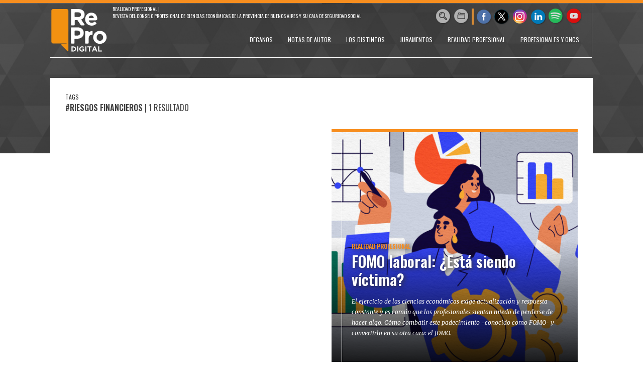

--- FILE ---
content_type: text/html; charset=utf-8
request_url: https://reprodigital.com.ar/tags/riesgos_financieros
body_size: 6425
content:
<!-- build page sin cache --><!doctype html>
<html lang="es">
<head>

	<!-- Google Tag Manager -->
	<script>(function(w,d,s,l,i){w[l]=w[l]||[];w[l].push({'gtm.start':
	new Date().getTime(),event:'gtm.js'});var f=d.getElementsByTagName(s)[0],
	j=d.createElement(s),dl=l!='dataLayer'?'&l='+l:'';j.async=true;j.src=
	'https://www.googletagmanager.com/gtm.js?id='+i+dl;f.parentNode.insertBefore(j,f);
	})(window,document,'script','dataLayer','GTM-K5MJSNK');</script>
	<!-- End Google Tag Manager -->

	<base href="https://reprodigital.com.ar/">

	<meta charset="utf-8">
	<meta http-equiv="X-UA-Compatible" content="IE=edge,chrome=1">

	<meta name="viewport" content="width=device-width, initial-scale=1.0, maximum-scale=1.0" />
	<meta name="format-detection" content="telephone=no">



	<meta name="generator" content="vork.com.ar" />


	<meta name="description" content="Realidad Profesional (RePro). Revista del Consejo Profesional de Ciencias Económicas de la Provincia de Buenos Aires y su Caja de Seguridad Social." />
	<meta name="Keywords"	 content="Revista, RePro, Realidad Profesional, CPBA, Consejo Profesional, Revista Caja, Ciencias Económicas" />

	<link rel="author" href="./humans.txt" />

	
<meta property="og:title"       content="Tags #riesgos financieros - RePro" />
<meta property="og:image"       content="https://reprodigital.com.ar/images/RePro_Posteo.jpg" />
<meta property="og:type"        content="website" />
<meta property="og:site_name"   content="RePro" />
<meta property="og:description" content="Realidad Profesional (RePro). Revista del Consejo Profesional de Ciencias Económicas de la Provincia de Buenos Aires y su Caja de Seguridad Social." />
<meta property="og:url"         content="https://reprodigital.com.ar/tags/riesgos_financieros" />


	<link rel="shortcut icon" href="./uploads/cliente/favicon/favicon.png" type="image/png">

	<link rel="stylesheet" href="./style/style.css?v=1755884317"> 
	<link href="https://fonts.googleapis.com/css?family=Merriweather:400,400i,700,700i|Oswald:400,300,600|Ubuntu:400,700" rel="stylesheet">
<style>
	.osw{font-family: 'Oswald', sans-serif;  font-weight: 400;}
	.osw.bold, .osw .bold{font-family: 'Oswald', sans-serif; font-weight: 600;}
	.osw.light, .osw .light{font-family: 'Oswald', sans-serif; font-weight: 300;}

	.ffalt{font-family: 'Merriweather', sans-serif; font-weight: 400; }
	.ffalt.bold, .ffalt .bold{font-family: 'Merriweather', sans-serif; font-weight: 700; }
	.ffalt.italic, .ffalt .italic{ font-style: italic; }

	.ubuntu {font-family: 'Ubuntu', sans-serif;}
	.ubuntu.bold {font-weight: 700;}
</style>


	<!--[if lt IE 9]>
	<script src="./js/html5shiv/html5shiv.js"></script> 
	<![endif]-->
	<link rel="stylesheet" href="./style/Font-Awesome-master/css/font-awesome.css">
		<script src="https://ajax.googleapis.com/ajax/libs/jquery/3.7.1/jquery.min.js"></script>



	
	<title>Tags #riesgos financieros - RePro</title>
</head>
<!--                            
                               ====                         
                            =========                       
                        ====        ===                     
                     ====    +++++   ====                   
                   ===    ++++++++++   ===                  
                   ===   ++++++++++++    ===                
                    ===    +++++++++    ======              
                     ===    +++++     ==========            
                      ====        =====       ====    
                        ===    =====     +++    ====  
                        =========     ++++++++    ==== 
                        =======     ++++++++++++    ===
                      =========    +++++++++++++++    ===
                   =====     ====    +++++++++++++    ====
               ======         ====    ++++++++++      ====
            ======     ++++     ===    ++++++      ======
          =====      ++++++++    ====           ======
         ====     ++++++++++++    ====        ======
        ====     ++++++++++++++     ====   ======
        =====    +++++++++++++++    ===========
         ====    +++++++++++++     ========
          ====    ++++++++++       =====
           ====     ++++++       ======
            ====     +++       ======
             ====           ======
              ====        ======
               =====   =======
                ===========
                 ========            
                                                                        
 
 =============================================================================
 diseño y programación
 http://www.vork.com.ar
 info@vork.com.ar
 
 -->

<body class="seccion" >
<header class="pb border-top-naranja pagina"  id="header">
	<div class="auto boxed">
    <div class="fll g12 top-bar header-container posr">
			<div class="fll dib mr10 posr eq" style="bottom: 10px;">
  			<a href="./"  id="logo">
  			   <img src="./images/logo_repro_header4.svg" style="width: 114px; margin-top: 10px;" width="100%" alt="">
  			</a>
      </div>
      <div class="fll g6 mb20 mt5 slogan">
        <p class="osw ttu cwhite fz10 lh14">Realidad Profesional | <br>Revista del Consejo Profesional de Ciencias Económicas de la Provincia de Buenos Aires y su Caja de Seguridad Social</p>
      </div>
      <div class="flr g4 sociales mb20 mt10 tar mr">
        <div class="dib border-right-naranja">
          <a href="#" class="dib boton-buscador"><img src="./images/icon_lupa.png" alt=""></a>
          <a href="./archivo" class="dib mr5"><img src="./images/icon_accion.png" alt=""></a>
        </div>
				<a href="https://www.facebook.com/cpcebuenosaires" target="_blank"  class="dib"><img src="./images/icon_facebook.png" alt="Facebook"></a>
				<a href="https://twitter.com/cpcebuenosaires" target="_blank" class="dib"><img src="./images/icon_twitter.png" alt="Twitter"></a>
				<a href="https://www.instagram.com/cpcebuenosaires/" target="_blank" class="dib"><img src="./images/icon_instagram.png" alt="Youtube"></a>
				<a href="https://es.linkedin.com/company/consejoprofesional" target="_blank" class="dib"><img src="./images/icon_linkedin.png" alt=""></a>
				<a href="https://open.spotify.com/user/31mtd6cgsq6n5z6dhrar65usvovq?si=743a7d83d65344ab" target="_blank" class="dib"><img src="./images/icon_spotify.png" alt=""></a>
				<a href="https://youtube.com/playlist?list=PLVohEezi8QcfNwtlDl7is4fT_4-vRa_8d&si=EANQpT0bPoyb7Pm3" target="_blank" class="dib"><img src="./images/icon_youtube.png" alt=""></a>
				
      </div>
			<div class="flr g10 menu-wrapper eq pb20">
					<a class="muestra_menu curp flr g2 tar pr5p dn">
							<i class="fa fa-bars fa-2x cwhite" aria-hidden="true"></i>
					</a>
	  			<nav class="posa right menu mr10" style="bottom: 20px;">
	  				<ul class="lsn tar ovh">
	  					<li class="fll lh30">
    <a href="./seccion/decanos" class="osw fz12 cwhite ttu ml15 mr15">DECANOS</a>
</li>
<li class="fll lh30">
    <a href="./seccion/notas_de_autor" class="osw fz12 cwhite ttu ml15 mr15">NOTAS DE AUTOR</a>
</li>
<li class="fll lh30">
    <a href="./seccion/los_distintos" class="osw fz12 cwhite ttu ml15 mr15">LOS DISTINTOS</a>
</li>
<li class="fll lh30">
    <a href="./seccion/juramentos" class="osw fz12 cwhite ttu ml15 mr15">JURAMENTOS</a>
</li>
<li class="fll lh30">
    <a href="./seccion/realidad_profesional" class="osw fz12 cwhite ttu ml15 mr15">REALIDAD PROFESIONAL</a>
</li>
<li class="fll lh30">
    <a href="./seccion/profesionales_y_ongs" class="osw fz12 cwhite ttu ml15 mr15">PROFESIONALES Y ONGs</a>
</li>

	  				</ul>
	  			</nav>
	    </div>
	  </div>
    </div>

	<div class="clear"></div>
</header>


<script src="./js/equalheight/equalheight.js"></script> 

	<script>
		$(function(){
			equalheight('header .eq');
		});

		$(window).on('load', function() {
			$('header .eq').height('auto');
			equalheight('header .eq');
		});

		$(window).resize( function(){
			$('header .eq').height('auto');
			equalheight('header .eq');
		});
	</script>
<script>


$(function(){
	preview_parms = '';
	$( "a" ).each(function( index ) {
		href_actual = $(this).attr('href');
		if($(this).attr('href')!='javascript:;'){
			$(this).attr('href',href_actual+preview_parms);
		}
	  //console.log( index + ": " + $( this ).attr('href') );
	});
});
</script>

<script src="https://unpkg.com/masonry-layout@4.2.0/dist/masonry.pkgd.min.js"></script>
<style>
.gutter-sizer{ width: 35px; }
</style>
<script>
$(window).on('load', function() {
	$('#modulo_1').masonry({
		columnWidth: '.grid-sizer',
		itemSelector: '.grid-item',
		gutter: '.gutter-sizer',
		percentPosition: true,
		stamp: '.stamp',
		initLayout: false
	});
});
</script>
<script src="./js/isotope/isotope-docs.min.js"></script>

<div class="contenido posr">
	<div class="auto boxed bgwhite" style="padding: 30px;">

		
		<header class="pb2p z999">
			<div class="fll g12 g-md-12">
				<h3 class="osw ttu fz12 lh16">Tags</h3>
				<!-- <h1 class="osw ttu fz24 lh26"><strong>#Palabra_buscada</strong> | 8 resultados</h1> -->
				<h1 class="osw ttu fz16 lh26">
					<strong>#riesgos financieros</strong>
					| 1 Resultado				</h1>
			</div>
						<div class="clear"></div>
		</header>

		<div class="loading pt2p pb2p tac"><img src="./images/loading.gif"></div>
		<section id="modulo_1" class="formato_1 pt10" style="visibility: hidden;">
			<div class="grid-sizer g3"></div>
			<div class="gutter-sizer"></div>
							
	<article class="stamp stamp1 g6 border-top-naranja formato_nota_4 grid-item grid-item--width2">
		<div class="mb20" style="background: url(./uploads/noticias/imagenes/grande/20230322105625_portada_fomo.jpg); background-size: 100%;" >
			<div class="posr p20" >
				<a href="./nota/796/fomo_laboral_esta_siendo_victima">
					<div class="w100p h100p lineas_notas_home_blanca">
						<div class="posa bottom ovh p20 mb40" style="max-height: 90%;">
							<h3 class="osw bold csecundario fz12">REALIDAD PROFESIONAL</h3>
							<h1 class="osw bold cwhite fz30 lh36 mb15">FOMO laboral: ¿Está siendo víctima?</h1>
							<h2 class="ffalt italic fz12 cwhite lh22">El ejercicio de las ciencias económicas exige actualización y respuesta constante y es común que los profesionales sientan miedo de perderse de hacer algo. Cómo combatir este padecimiento -conocido como FOMO- y convertirlo en su otra cara: el JOMO.</h2>
						</div>
					</div>
				</a>
			</div>
		</div>
			</article>

					</section>

			</div>

	<!-- <aside id="modulo_newsletter" class="pt5p pb5p">
		<div class="auto boxed tac">
			<h1 class="osw bold ttu csecundario mb15 osw bold">Newsletter</h1>
			<p class="mb15 ffalt fz14 italic">Si desea recibir información exclusiva, ingrese su correo electrónico y suscríbase.</p>
			<form action="">
				<input type="text" class="dib g6 bd bdtext mb15 fz18 italic ffalt" placeholder="su_email@email.com"><br>
				<button class="bgsecundario osw bold fz18 ctext ttu p3 pl15 pr15 bdsecundario">SUSCRIBIRSE</button>
			</form>
		</div>
	</aside> -->

	<aside id="modulo_institucional" class="pt5p pb5p">
		<div class="auto boxed">
			<h1 class="osw bold ttu cwhite mb5 osw bold fz30 lh36" >Realidad Profesional es la revista digital</h1>
			<p class="osw fz20 cwhite mb3p">del Consejo Profesional de Ciencias Económicas de la Provincia de Buenos Aires y su Caja de Seguridad Social</p>
			<div class="g6 fll mr ubuntu cwhite fz13 lh19 pr30">
				<div class="equal mb30">
					<p class="fz24 osw bold mb10">El Consejo</p>
					<p>Somos una entidad de derecho público no estatal regida por la Ley 10.620 que desde 1946 regula el ejercicio de las profesiones en Ciencias Económicas en la Provincia de Buenos Aires.</p>
					<p class="mb4p">Con una Sede Provincial, 22 Delegaciones y 8 Receptorías en toda la geografía bonaerense -reflejo de nuestro espíritu federal-, estamos cerca de los más de 20.000 colegas matriculados. En esta revista compartimos sus saberes profesionales y sus historias personales.</p>
				</div>
				<p class="fz15">Sitio web institucional del Consejo y la Caja <a href="https://www.cpba.com.ar/" class="ubuntu bold cwhite" target="_blank">cpba.com.ar</a></p>
			</div>
			<div class="g6 fll ubuntu cwhite fz13 lh19 pl30">
				<div class="equal mb30">
					<p class="fz24 osw bold mb10">La Caja</p>
					<p class="mb4p">Desde 1983 nuestra Caja opera y mantiene el Sistema de Seguridad Social. Cumple con el otorgamiento de prestaciones, la inversión y administración de recursos para que todos los jubilados reciban su beneficio. Esta revista también es de ellos.</p>
				</div>
				<p class="fz15">Sitio web de bienvenida <a href="https://bienvenidos.cpba.com.ar/" target="_blank" class="ubuntu bold cwhite">bienvenidos.cpba.com.ar</a></p>
			</div>
			<div class="clear"></div>
		</div>
	</aside>
</div>

<script>
function actualiza_layout() {
	var grid = $('#modulo_1').masonry({
		stamp: '.stamp'
	});

	grid.on( 'layoutComplete', function( event, items ) {
		$(".loading").hide();
		$("#modulo_1").css('visibility', 'visible');
	});
};

$(document).ready(function(){
	actualiza_layout();
});
</script>
<footer class="mt5p pt3p pb3p">
		<div class="boxed auto osw light">
			<div class="bdtextlight bdb mb15 logo-menu">
				<div class="fll g2 eq1">
					<a href="./" class="mb15 logo db">
						<img src="./images/logo_repro_footer2.svg" style="max-width: 100px;" alt="">
					</a>
				</div>
				<div class="dt flr pb10 g6 tar eq1">
					<nav class="dtc vam osw fz12">
						<ul class="lsn">
							<li class="mr10 dib ttu"><a class="cwhite cwhite-hover" href="./">Inicio</a></li>
							<li class="ml10 mr10 dib ttu"><a class="cwhite cwhite-hover" href="./staff">SOBRE LA REVISTA</a></li>
							<li class="ml10 mr10 dib ttu"><a class="cwhite cwhite-hover" href="./archivo">Archivo</a></li>
							<!-- <li class="ml10 mr10 dib ttu"><a class="cwhite cwhite-hover" href="./ediciones_anteriores">Ediciones Anteriores</a></li>
							<li class="ml10 mr10 dib ttu"><a class="cwhite cwhite-hover" href="./contacto">Contacto</a></li> -->
						</ul>
					</nav>
				</div>
				<div class="clear"></div>
			</div>
		<div class="clear"></div>
		<div class="g3 fll mr eq">
			<div class="cwhite pr20">
				<span class="fz20 bold">RePro | Realidad Profesional</span> <br>
				Revista del Consejo Profesional de Ciencias Económicas de la Provincia de Buenos Aires y su Caja de Seguridad Social para los Profesionales en Ciencias Económicas de la Provincia de Buenos Aires <br> <br>

				Diag. 74 nº1463 (B1900BZK) <br>
				La Plata, Buenos Aires, Argentina. <br>
				Tel. 0221.441.4100 | 512.6000
			</div>
			<a href="https://creativecommons.org/licenses/by-nc-sa/4.0/deed.es" target="_blank" class="db mt20">
				<img src="/images/licencia-cc.png" alt="" style="width:120px;">
			</a>
		</div>

		<div class="g2 fll mr eq light">
			<div class="cwhite">
				<span class="fz20 bold">Publicidad</span> <br>
				0221.441.4100 Int. 2022
			</div>
			<div class="pt cwhite">
				<span class="fz20 bold">Contacto</span> <br>
				prensa@cpba.com.ar
			</div>

		</div>

		<div class="g6 flr datas-fiscales dt eq">
			<div class="g6 pr20 data-fiscal dtc vab">
					<a href="https://servicios1.afip.gov.ar/clavefiscal/qr/mobilePublicInfo.aspx?req=e1ttZXRob2Q9Z2V0UHVibGljSW5mb11bcGVyc29uYT0zMDUzMTE4MzQ5MV1bdGlwb2RvbWljaWxpbz0wXVtzZWN1ZW5jaWE9MF1bdXJsPWh0dHA6Ly93d3cuY3BiYS5jb20uYXJdfQ==" target="_blank" class="tsn">
				<div class="cwhite dt">
					<img src="./images/data_fiscal.jpg" alt="" class="dtc">
					<p class="dtc vab pl15 tsn cwhite" style="">Consejo Profesional de Ciencias Económicas de la Provincia de Buenos Aires</p>
				</div>
					</a>
			</div>
			<div class="g6 data-fiscal dtc vab">
					<a href="https://servicios1.afip.gov.ar/clavefiscal/qr/mobilePublicInfo.aspx?req=e1ttZXRob2Q9Z2V0UHVibGljSW5mb11bcGVyc29uYT0zMDU5OTQyMTg0Nl1bdGlwb2RvbWljaWxpbz0wXVtzZWN1ZW5jaWE9MF1bdXJsPWh0dHA6Ly93d3cuY3BiYS5jb20uYXJdfQ==" target="_blank" class="tsn">
				<div class="cwhite dt">
					<img src="./images/data_fiscal.jpg" alt="" class="dtc">
					<p class="dtc vab pl15 tsn cwhite">Caja de Seguridad Social para los Profesionales en Ciencias Económicas de la Provincia de Buenos Aires</p>
				</div>
					</a>
			</div>
			<div class="clear"></div>
		</div>

		<div class="clear"></div>
	</div>
</footer>

<div id="buscador" class="full osw" style="display: none;">
  <span class="close" aria-hidden="true">×</span>
  <div class="container">
    <form class="" action="./resultados" method="GET" autocomplete="off">
      <input class="buscar" type="text" name="buscar" placeholder="Buscar...">
    </form>
  </div>
</div>
<script>
  function clearSearch (elem){
    elem.val('');
  }

  $(document).ready(function(){
    $('#buscador .container').click(function() {
      $("#buscador").fadeOut(400, clearSearch($(".buscar")));
    });

    $(document).keyup(function(e) {
      if (e.keyCode == 27) {
        $("#buscador").fadeOut(400, clearSearch($(".buscar")));
      }
    });

    $('#buscador .container input').click(function(e) {
        e.stopPropagation();
    });

    $("#buscador .close").click(function(){
      $("#buscador").fadeOut(400, clearSearch($(".buscar")));
    });

    $(".boton-buscador").click(function(e){
      e.preventDefault();
      $("#buscador").fadeIn(function(){
        $(".buscar").focus();
      });
    });
  });
</script>


<div id="menu-mobile" class="z999 full osw">
  <span class="close" aria-hidden="true">×</span>
  <div class="container">
    <nav class="">
      <ul class="lsn">
        <li class=" bdb pt2p pb2p bdwhite">
    <a href="./seccion/decanos" class="osw fz17 cwhite lh25 ttu pl20 pb6p pt6p db">DECANOS</a>
</li>
<li class=" bdb pt2p pb2p bdwhite">
    <a href="./seccion/notas_de_autor" class="osw fz17 cwhite lh25 ttu pl20 pb6p pt6p db">NOTAS DE AUTOR</a>
</li>
<li class=" bdb pt2p pb2p bdwhite">
    <a href="./seccion/los_distintos" class="osw fz17 cwhite lh25 ttu pl20 pb6p pt6p db">LOS DISTINTOS</a>
</li>
<li class=" bdb pt2p pb2p bdwhite">
    <a href="./seccion/juramentos" class="osw fz17 cwhite lh25 ttu pl20 pb6p pt6p db">JURAMENTOS</a>
</li>
<li class=" bdb pt2p pb2p bdwhite">
    <a href="./seccion/realidad_profesional" class="osw fz17 cwhite lh25 ttu pl20 pb6p pt6p db">REALIDAD PROFESIONAL</a>
</li>
<li class=" bdb pt2p pb2p bdwhite">
    <a href="./seccion/profesionales_y_ongs" class="osw fz17 cwhite lh25 ttu pl20 pb6p pt6p db">PROFESIONALES Y ONGs</a>
</li>

      </ul>
    </nav>
    <aside class="sociales mt tac mb3p mt10p">
          <a href="https://www.facebook.com/ReProDigital/" target="_blank" class="dib"><img src="./images/icon_facebook.png" alt=""></a>
          <a href="https://twitter.com/digital_repro" target="_blank" class="dib"><img src="./images/icon_twitter.png" alt=""></a>
          <a href="https://www.instagram.com/cpcebuenosaires/" target="_blank" class="dib"><img src="./images/icon_instagram.png" alt="Youtube"></a>
				  <a href="https://youtube.com/playlist?list=PLVohEezi8QcfNwtlDl7is4fT_4-vRa_8d&si=EANQpT0bPoyb7Pm3" target="_blank" class="dib"><img src="./images/icon_youtube.png" alt=""></a> <br>
          <a href="https://open.spotify.com/user/31mtd6cgsq6n5z6dhrar65usvovq?si=743a7d83d65344ab" target="_blank" class="dib"><img src="./images/icon_spotify.png" alt=""></a>
				  <a href="https://www.linkedin.com/in/cpcebuenosaires/" target="_blank" class="dib"><img src="./images/icon_linkedin.png" alt=""></a>
          <a class="dib curp boton-buscador"><img src="./images/icon_lupa.png" alt=""></a>
  				<a href="./archivo" class="dib"><img src="./images/icon_accion.png" alt=""></a>
    </aside>
  </div>
</div>
<div id="menu-overlay" class="full" style="display: none;"></div>

<script>
  $(document).ready(function(){
    $(".muestra_menu").click(function(e){
      e.preventDefault();
      $("#menu-mobile").animate({"right": "0px"}, "slow");
      $("#menu-overlay").fadeIn();
    });

    $("#menu-mobile .close").click(function(e){
      e.preventDefault();
      $("#menu-mobile").animate({"right": "-5000px"}, "slow");
      $("#menu-overlay").fadeOut();
    });
  });
</script>



	<script>
		$(function(){
			equalheight('footer .eq');
		});

		$(window).on('load', function() {
			$('footer .eq').height('auto');
			equalheight('footer .eq');
		});

		$(window).resize( function(){
			$('footer .eq').height('auto');
			equalheight('footer .eq');
		});

		$(function(){
			equalheight('footer .eq1');
		});

		$(window).on('load', function() {
			$('footer .eq1').height('auto');
			equalheight('footer .eq1');
		});

		$(window).resize( function(){
			$('footer .eq1').height('auto');
			equalheight('footer .eq1');
		});
	</script>

	<div class="mt20 tar mb20 auto boxed">
	<a href="http://www.vork.com.ar/" target="_blank" ><img src="./images/marca_vork.png" alt="Vorknews Sistema para diarios online" /></a>
	</div>

	<style type="text/css">
		@media (max-width: 750px){
			footer>div div.g3 {
    			width: 100%!important;
			}
		}
	</style>

<!-- Global site tag (gtag.js) - Google Analytics -->
<script async src="https://www.googletagmanager.com/gtag/js?id=UA-90355798-1"></script>
<script>
  window.dataLayer = window.dataLayer || [];
  function gtag(){dataLayer.push(arguments);}
  gtag('js', new Date());
    gtag('config', 'UA-90355798-1');
</script>

<script src="./js/functions.js?3"></script> 
<div id="fb-root"></div>
<script>window.onload=function(d, s, id) {var js, fjs = d.getElementsByTagName(s)[0];if (d.getElementById(id)) return;js = d.createElement(s); js.id = id;js.src = "//connect.facebook.net/es_ES/all.js#xfbml=1";fjs.parentNode.insertBefore(js, fjs);}(document, 'script', 'facebook-jssdk');</script>
<script>window.onload=function(d, s, id) {var js, fjs = d.getElementsByTagName(s)[0];if (d.getElementById(id)) return;js=d.createElement(s);js.id=id;js.src="//platform.twitter.com/widgets.js";fjs.parentNode.insertBefore(js,fjs);}(document, 'script', 'twitter-wjs');</script>


<!--[if lt IE 9]><script src="./js/ie8.js"></script> 
<![endif]-->

<!-- Google Tag Manager (noscript) -->
<noscript><iframe src="https://www.googletagmanager.com/ns.html?id=GTM-K5MJSNK"
height="0" width="0" style="display:none;visibility:hidden"></iframe></noscript>
<!-- End Google Tag Manager (noscript) -->
</body>
</html>



--- FILE ---
content_type: application/javascript; charset=utf-8
request_url: https://reprodigital.com.ar/js/functions.js?3
body_size: 702
content:
// Custom JavaScript functions
$("img.op0").one('load', function() {
	$(this).addClass('op1');
}).each(function() {
	if(this.complete) $(this).load();
});


function isRepro(referrer){
	var string = referrer,
	substring = "reprodigital.com.ar";
	if (string.includes(substring) !== -1){
		return true;
	} else {
		return false;
	}
};


$(document).ready(function(){
	if (isRepro(document.referrer)){
		$(".button-back").show();
		$(".button-back").click(function(e){
			window.history.back();
		});
	};

	// Fix VH unit
	//var headerNota = $(window).height() * 0.77;
	//$("#contenido_nota #header").css("height", headerNota);

	var $window = $(window);
	var elem = $(".espacio-publicitario-superior");

	function checkWidth(){
		var windowsize = $window.width();
		if (windowsize < 851){
			$(elem).css({
				"position": "relative",
				"margin-top": "15px"
			});
			$("#publicidad_superior").children(".imagen_chica, .imagen_grande").hide();
			$("#publicidad_superior .imagen_mobile, #publicidad_inferior .imagen_mobile").css({
				"display":"block",
				"width" : "550px",
				"max-width": "100%",
				"margin": "0 auto"
			});
			$(elem).insertAfter("#header");
			$("#publicidad_superior").unbind();

			$("#publicidad_inferior .imagen_chica").hide();
		} else {
			$(elem).css({
				"margin-top": "0px"
			});
			$("#publicidad_superior").children(".imagen_chica").show();
			$("#publicidad_superior .imagen_mobile").hide();
			$(elem).insertBefore("#header");

			//Mouse over events
			$("#publicidad_superior").mouseenter(function() {
				//$("#publicidad_superior img.imagen_chica").stop().slideUp(1);
				$("#publicidad_superior img.imagen_grande").stop().slideDown(1);
			}).mouseleave(function() {
				$("#publicidad_superior img.imagen_grande").stop().slideUp(1);
				//$("#publicidad_superior img.imagen_chica").stop().slideDown(1);
			});

			$("#publicidad_inferior .imagen_chica").show();
			$("#publicidad_inferior .imagen_mobile").hide();
		}


	};

	checkWidth();
	$(window).resize(checkWidth);

});




// $(function() {
// 	$('.menu_propiedad>ul').find('>li:not(.is_current)').hover(function(){
// 		$(this).stop();
// 		$(this).find('.submenu').slideDown();
// 	}, function() {
// 		$(this).stop();
// 		$(this).find('.submenu').slideUp();
// 	});
// });
$(function(){
	acomoda_formato_4();
});

$(window).on('load', function() {
	acomoda_formato_4();
});


$(window).resize(function() {
	acomoda_formato_4();
});

function acomoda_formato_4(){
	 $("article.formato_nota_4 > div").each(function(){
	    $(this).height($(this).width());
	});
}
$('.banner a').click( function(){
	gtag('event', 'Click Banner', {
      'event_category': $(this).data('event_category'),
      'event_label': $(this).data('event_label')
    });
});

--- FILE ---
content_type: application/javascript; charset=utf-8
request_url: https://reprodigital.com.ar/js/equalheight/equalheight.js
body_size: 260
content:
//http://css-tricks.com/equal-height-blocks-in-rows/
function equalheight(selector){
	var	currentTallest = 0,
		currentRowStart = 0,
		rowDivs = new Array(),
		$el,
		topPosition = 0;

	if ( $(selector).is(':hidden') ) {
		var	oculto = true,
			hidden_elements = $(selector).closest(':visible').children(':hidden');
		hidden_elements.show();
	};

	$(selector).each(function() {

		$el = $(this);
		topPostion = $el.position().top;

		if (currentRowStart != topPostion) {

			// we just came to a new row.  Set all the heights on the completed row
			for (currentDiv = 0 ; currentDiv < rowDivs.length ; currentDiv++) {
				rowDivs[currentDiv].height(currentTallest);
			}

			// set the variables for the new row
			rowDivs.length = 0; // empty the array
			currentRowStart = topPostion;
			currentTallest = $el.height();
			rowDivs.push($el);

		} else {

			// another div on the current row.  Add it to the list and check if it's taller
			rowDivs.push($el);
			currentTallest = (currentTallest < $el.height()) ? ($el.height()) : (currentTallest);

		}

		// do the last row
		for (currentDiv = 0 ; currentDiv < rowDivs.length ; currentDiv++) {
			rowDivs[currentDiv].height(currentTallest);
		}
	});

	if ( oculto ) {
		oculto = false;
		$(hidden_elements).hide();
	};
}
